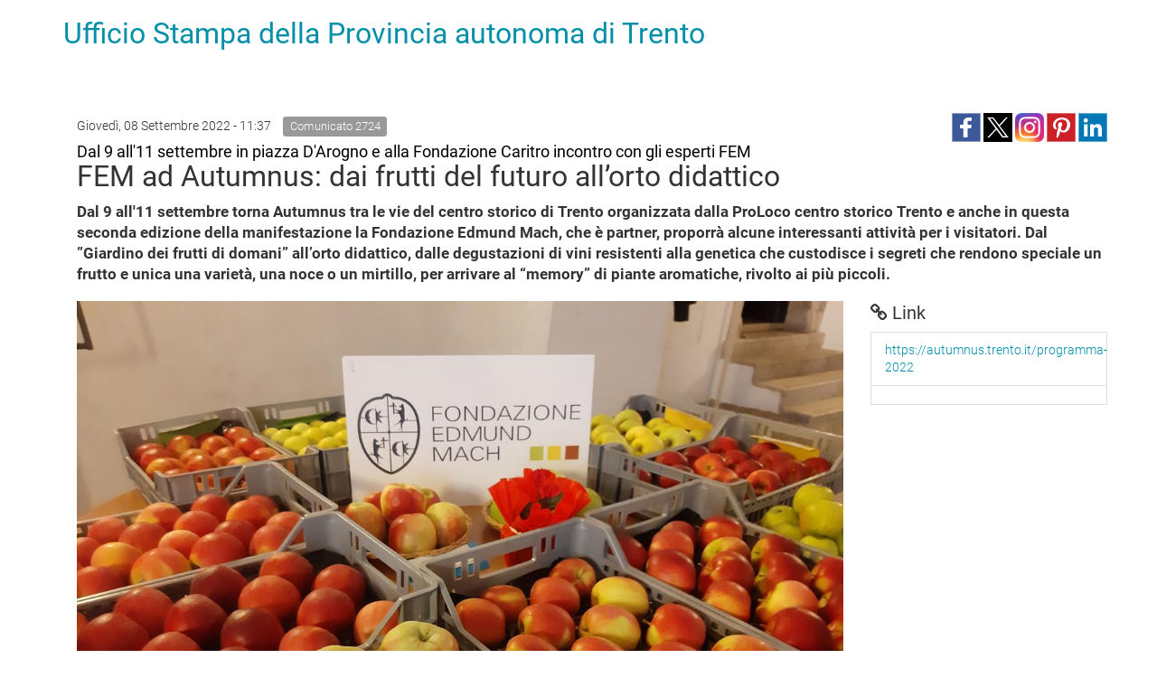

--- FILE ---
content_type: text/html; charset=utf-8
request_url: https://www.ufficiostampa.provincia.tn.it/layout/set/print/content/view/pdf/215272
body_size: 4262
content:


<!DOCTYPE html PUBLIC "-//W3C//DTD XHTML 1.0 Transitional//EN"
    "http://www.w3.org/TR/xhtml1/DTD/xhtml1-transitional.dtd">
<html xmlns="http://www.w3.org/1999/xhtml" xml:lang="it-IT" lang="it-IT">

<head>

  <script type="text/javascript">//<![CDATA[
var UiContext = "navigation", UriPrefix = "/layout/set/print", PathArray = [];
//]]></script>


<script type="text/javascript" src="/var/002/cache/public/javascript/216726c71e4fade916531ef5859777f5_1761288804.js" charset="utf-8"></script>


<!--[if lt IE 9]> 
<script src="https://html5shim.googlecode.com/svn/trunk/html5.js"></script>        
<script type="text/javascript" src="/extension/openpa_theme_2014/design/openpa_flight/javascript/respond.min.js" ></script>
<![endif]-->
        <link rel="stylesheet" type="text/css" href="/var/002/cache/public/stylesheets/b456ecf138c0f8aa4c3f0c170cba26c3_1761288804_all.css" />
  

  <link rel="stylesheet" type="text/css" href="/extension/openpa_theme_2014/design/ocbootstrap/stylesheets/print.css" />


</head>

<body>
  <div class="container">
    <div class="row">
      <div class="col-md-12">
        <h1><a href="/layout/set/print" title="Ufficio Stampa della Provincia autonoma di Trento">Ufficio Stampa della Provincia autonoma di Trento</a></h1>        
      </div>      
    </div>
    
    <div class="main-area container">
    
                                                                                                                                                                                                                        
<div class="content-view-full class-comunicato row">

    <div class="content-title">

        
                    <div class="meta row">
                
              <div class="col-md-6">
                                                        <span class="date" style="padding-right: 10px;line-height: 2em"> 
                      Giovedì, 08 Settembre 2022 -  11:37                    </span>
                                    
                                    <span class="label label-default">Comunicato 
2724</span>
                              </div>

              <div class="col-md-6 text-right">
                              
<div>
    
         
         
       
      <!--span class='st_facebook_large' displayText='Facebook' class="pull-left" st_image="https://www.ufficiostampa.provincia.tn.it/var/002/storage/images/media/immagini-comunicati-stampa/mele-miglioramento-genetico-image/3424223-1-ita-IT/mele-miglioramento-genetico_imagefullwide.jpg"></span>-->
    
      <span class='st_facebook_large' displayText='Facebook' class="pull-left" st_image="https://www.ufficiostampa.provincia.tn.it/var/002/storage/images/media/immagini-comunicati-stampa/mele-miglioramento-genetico-image/3424223-1-ita-IT/mele-miglioramento-genetico_imagefullwide.jpg"></span>
      
      
      <meta name="twitter:card" content="summary_large_image">
      <meta name="twitter:image" content="https://www.ufficiostampa.provincia.tn.it/var/002/storage/images/media/immagini-comunicati-stampa/mele-miglioramento-genetico-image/3424223-1-ita-IT/mele-miglioramento-genetico_imagefullwide.jpg">
      <meta name="twitter:domain" content="www.ufficiostampa.provincia.tn.it">
      <meta name="twitter:site" content="@ufficiostampa.provincia.tn.it">
      <meta name="twitter:creator" content="@ufficiostampa.provincia.tn.it">
      <meta name="twitter:title" content="FEM ad Autumnus: dai frutti del futuro all’orto didattico">
      <meta name="twitter:description" content="Dal 9 all'11 settembre in piazza D'Arogno e alla Fondazione Caritro incontro con gli esperti FEM">
      
      
        <div class="addthis_toolbox addthis_default_style">	
            <div class="addthis_sharing_toolbox"></div>
        </div> 
     
    
      <!--
      <meta name="twitter:description" content="FEM ad Autumnus: dai frutti del futuro all’orto didattico">
      <meta name="twitter:title" content="FEM ad Autumnus: dai frutti del futuro all’orto didattico">
      
      <span class='st_twitter_large' 
            displayText='Tweet' 
            class="pull-left" 
            st_title="FEM ad Autumnus: dai frutti del futuro all’orto didattico" 
        ></span>
        
            
      <span class='st_googleplus_large' displayText='Google +' class="pull-left" st_image="https://www.ufficiostampa.provincia.tn.it/var/002/storage/images/media/immagini-comunicati-stampa/mele-miglioramento-genetico-image/3424223-1-ita-IT/mele-miglioramento-genetico_imagefullwide.jpg"></span>
      <span class='st_linkedin_large' displayText='LinkedIn' class="pull-left" st_image="https://www.ufficiostampa.provincia.tn.it/var/002/storage/images/media/immagini-comunicati-stampa/mele-miglioramento-genetico-image/3424223-1-ita-IT/mele-miglioramento-genetico_imagefullwide.jpg"></span>
      <span class='st_pinterest_large' displayText='Pinterest' class="pull-left" st_image="https://www.ufficiostampa.provincia.tn.it/var/002/storage/images/media/immagini-comunicati-stampa/mele-miglioramento-genetico-image/3424223-1-ita-IT/mele-miglioramento-genetico_imagefullwide.jpg"></span>
      <span class='st_email_large' displayText='Email' class="pull-left" st_image="https://www.ufficiostampa.provincia.tn.it/var/002/storage/images/media/immagini-comunicati-stampa/mele-miglioramento-genetico-image/3424223-1-ita-IT/mele-miglioramento-genetico_imagefullwide.jpg"></span>
      -->
      
      
      
    <a class="share-btn fb-share-btn" href="#" target="_blank"><img src="/extension/pat_stampa/design/stampa/images/social/facebook.png" alt="facebook"></a>
    <a class="share-btn tw-share-btn" href="#" target="_blank"><img src="/extension/pat_stampa/design/stampa/images/social/twitter-x.png" alt="twitter" style="width: 32px;"></a>
    <a class="share-btn in-share-btn" href="#" target="_blank"><img src="/extension/pat_stampa/design/stampa/images/social/instagram.png" alt="instagram" style="width: 32px;"></a>
    <a class="share-btn pn-share-btn" href="#" target="_blank"><img src="/extension/pat_stampa/design/stampa/images/social/pinterest.png" alt="pinterest" ></a>
    <a class="share-btn ln-share-btn" href="#" target="_blank"><img src="/extension/pat_stampa/design/stampa/images/social/linkedin.png" alt="linkedin"></a>
    
</div>
      
      

<script>
    $(document).ready(function(){
        console.log(encodeURIComponent("https://www.ufficiostampa.provincia.tn.it/Comunicati/FEM-ad-Autumnus-dai-frutti-del-futuro-all-orto-didattico"));
        
        $(".fb-share-btn").attr( 
            "href", 
            "https://www.facebook.com/sharer/sharer.php?u=" + encodeURIComponent("https://www.ufficiostampa.provincia.tn.it/Comunicati/FEM-ad-Autumnus-dai-frutti-del-futuro-all-orto-didattico") + "&title=" + "FEM ad Autumnus: dai frutti del futuro all’orto didattico"
        );
        
        $(".tw-share-btn").attr( 
                "href", 
                "http://twitter.com/intent/tweet?text=" + "FEM ad Autumnus: dai frutti del futuro all’orto didattico" + "+" + encodeURIComponent("https://www.ufficiostampa.provincia.tn.it/Comunicati/FEM-ad-Autumnus-dai-frutti-del-futuro-all-orto-didattico")
        );
        
        $(".in-share-btn").attr( 
            "href", 
            "https://www.instagram.com/provinciatrento/"
        );

        $(".pn-share-btn").attr( 
            "href", 
            "http://pinterest.com/pin/create/button/?url=" + encodeURIComponent("https://www.ufficiostampa.provincia.tn.it/Comunicati/FEM-ad-Autumnus-dai-frutti-del-futuro-all-orto-didattico") + "&media=" + encodeURIComponent("https://www.ufficiostampa.provincia.tn.it/var/002/storage/images/media/immagini-comunicati-stampa/mele-miglioramento-genetico-image/3424223-1-ita-IT/mele-miglioramento-genetico_imagefullwide.jpg") + "&description=" + "FEM ad Autumnus: dai frutti del futuro all’orto didattico"
        );

        $(".ln-share-btn").attr( 
            "href", 
            "http://www.linkedin.com/shareArticle?mini=true&url=" + encodeURIComponent("https://www.ufficiostampa.provincia.tn.it/Comunicati/FEM-ad-Autumnus-dai-frutti-del-futuro-all-orto-didattico") + "&title=" + "FEM ad Autumnus: dai frutti del futuro all’orto didattico" + "&source=" + "www.ufficiostampa.provincia.tn.it"
        );
    });
</script>


              </div>

            </div>
        
        <h1 style="margin-top: 0">
                            <small style="font-weight: normal;color: #000 !important;font-size: 18px">
                    
Dal 9 all'11 settembre in piazza D'Arogno e alla Fondazione Caritro incontro con gli esperti FEM                </small>
                <br/>
                        <div class="comunicato-title">FEM ad Autumnus: dai frutti del futuro all’orto didattico</div>
        </h1>

        
                    <div class="comunicato-abstract" style="font-size: 1.2em">
                    Dal 9 all'11 settembre torna Autumnus tra le vie del centro storico di Trento organizzata dalla ProLoco centro storico Trento e anche in questa seconda edizione della manifestazione la Fondazione Edmund Mach, che è partner, proporrà alcune interessanti attività per i visitatori. Dal ”Giardino dei frutti di domani” all’orto didattico, dalle degustazioni di vini resistenti alla genetica che custodisce i segreti che rendono speciale un frutto e unica una varietà, una noce o un mirtillo, per arrivare al “memory” di piante aromatiche, rivolto ai più piccoli.            </div>
            </div>

    <div class="content-main body-comunicato" style="font-size: 1.3em">        

                  <div class="main-image">
              

    
          
  
  <div class="figure image">
  
  
    
		  		
	    
	                
    
                                        
                                                                                                                    <img src="/var/002/storage/images/media/immagini-comunicati-stampa/mele-miglioramento-genetico-image/3424223-1-ita-IT/mele-miglioramento-genetico_imagefullwide.jpg" class="img-responsive center-block" style="border: 0px  ;"  alt="" title="" />
            
    
    
      
  

                        <div class="figcaption image">
                        
Diverse varietà di mela                        </div>
              
  </div>
          </div>
        
                    <div class="description">
                    <p>
Venerdì 9 settembre alle 18, su prenotazione, in piazza D'Arogno (in caso di maltempo alla Fondazione Caritro) è prevista una degustazione di vini resistenti. FEM e CIVIT propongono “La ricerca dà anche buon vino”. Da incroci di Vitis vinifera con altre specie del genere Vitis, si ottengono piante dette “PIWI”, tolleranti a molte malattie fungine della vite.<br />
Spazio anche alla genetica che custodisce i segreti che rendono speciale un frutto e unica una varietà. Sabato 10 settembre, alle ore 10, presso la sala conferenze Palazzo Caritro, due ricercatrici FEM, con “Cosa c'è dentro un mirtillo? Che storia racconta questa noce?”, dialogheranno con il pubblico su come si creano nuove varietà di mirtillo e come si determina l’unicità di una noce tipica del Trentino.<br />
Nella tre giorni, in piazza d'Arogno, sarà possibile ammirare l’orto didattico, che sarà allestito con il coinvolgimento degli studenti di S. Michele, per presentare alcune possibili consociazioni tra specie vegetali, valorizzando la sinergia tra le varie specie erbacee: non solo orticole, ma anche aromatiche e floricole.<br />
Sempre in piazza D’Arogno ci saranno anche “Le piante aromatiche: un tesoro da scoprire”, con laboratori in programma ogni pomeriggio dalle 15 alle 17: un “memory” realizzato con piante vere (su prenotazione). Attraverso una modalità esperienziale sarà possibile riconoscerle e scoprire le loro proprietà officinali benefiche; i bambini potranno così condividere conoscenze ed esperienze sensoriali.<br />Nella tre giorni, dalle 10 alle 17, presso la sala conferenze della Fondazione Caritro, saranno in esposizione frutti e piante del “Giardino dei frutti di domani”. Le preferenze dei consumatori ispirano da sempre la selezione dei nuovi frutti, guidata ora anche da obiettivi di salubrità nutrizionale e di resistenza alle malattie delle piante. Si potranno conoscere diverse varietà di mela, uva e piccoli frutti sviluppate in FEM.</p><p><a  href="https://autumnus.trento.it/programma-2022" title="Link a &nbsp;" >&nbsp;</a></p>            </div>
        
        
                <div class="author">
            
                                                                                                    
                                  (sc)
                            
                    </div>
        
                  <hr />
          <div class="row">
            <div class="col-md-6">
                                <h3>
                    <i class="fa fa-code-fork" style="font-size: 1.5em;float: left;"></i>
                    <p style="margin-left: 35px">Fonte:           	                <a href="https://www.ufficiostampa.provincia.tn.it/layout/set/print/Media/Fonti/FEM">FEM</a>
            </p>
                  </h3>
                                            <h3>                
                  <i class="fa fa-tag" style="font-size: 1.5em;float: left;"></i>
                  <ul class="list-inline" style="margin-left: 30px">                  
                                                                      
                          <li><a style="white-space: nowrap;" href="/layout/set/print/tags/view/Tematiche/Agricoltura+e+prodotti+alimentari">Agricoltura e prodotti alimentari</a></li>
                          
                                                                      
                          <li><a style="white-space: nowrap;" href="/layout/set/print/tags/view/Tematiche/Attualit%C3%A0">Attualità</a></li>
                          
                                                                      
                          <li><a style="white-space: nowrap;" href="/layout/set/print/tags/view/Tematiche/Cultura">Cultura</a></li>
                          
                                      </ul>
                </h3>              
                                        </div>
            <div class="col-md-6">            
              <h3>
                <i class="fa fa-print" style="font-size: 1.5em;float: left;"></i>
                <p style="margin-left: 35px"><a title="Esporta" href="/layout/set/print/content/view/pdf/215272">Versione Stampabile</a></p>
              </h3>
            </div>
          </div>
        
                    <hr />
            <h2><i class="fa fa-camera"></i> Immagini</h2>
            





<div class="gallery gallery-strip">
        
      
                                            
      
    
        <span class="gallery-strip-thumbnail">
          <a href="/var/002/storage/images/media/immagini-comunicati-stampa/mele-miglioramento-genetico-image/3424223-1-ita-IT/mele-miglioramento-genetico_imagefullwide.jpg" title="visualizza Diverse varietà di mela" data-gallery>
            
    
		
	    
	    
    
                                        
                                                                                                                    <img src="/var/002/storage/images/media/immagini-comunicati-stampa/mele-miglioramento-genetico-image/3424223-1-ita-IT/mele-miglioramento-genetico_widethumbmedium.jpg"  style="border: 0px  ;"  alt="" title="" />
            
    
    
              </a>
                      <a class="download" href="/var/002/storage/images/media/immagini-comunicati-stampa/mele-miglioramento-genetico-image/3424223-1-ita-IT/mele-miglioramento-genetico.jpg" title="visualizza l'immagine">
            <i class="fa fa-download"></i> Visualizza
            </a>
                  </span>



    	    
      
                                            
      
    
        <span class="gallery-strip-thumbnail">
          <a href="/var/002/storage/images/media/immagini-comunicati-stampa/noci-bleggio-image/3424229-1-ita-IT/Noci-Bleggio_imagefullwide.jpg" title="visualizza Noci del Bleggio" data-gallery>
            
    
		
	    
	    
    
                                        
                                                                                                                    <img src="/var/002/storage/images/media/immagini-comunicati-stampa/noci-bleggio-image/3424229-1-ita-IT/Noci-Bleggio_widethumbmedium.jpg"  style="border: 0px  ;"  alt="" title="" />
            
    
    
              </a>
                      <a class="download" href="/var/002/storage/images/media/immagini-comunicati-stampa/noci-bleggio-image/3424229-1-ita-IT/Noci-Bleggio.jpg" title="visualizza l'immagine">
            <i class="fa fa-download"></i> Visualizza
            </a>
                  </span>



    	    
      
                                            
      
    
        <span class="gallery-strip-thumbnail">
          <a href="/var/002/storage/images/media/immagini-comunicati-stampa/mirtillo-1-ricerca-image/3424235-1-ita-IT/Mirtillo-1-ricerca_imagefullwide.jpg" title="visualizza Mirtilli" data-gallery>
            
    
		
	    
	    
    
                                        
                                                                                                                    <img src="/var/002/storage/images/media/immagini-comunicati-stampa/mirtillo-1-ricerca-image/3424235-1-ita-IT/Mirtillo-1-ricerca_widethumbmedium.jpg"  style="border: 0px  ;"  alt="" title="" />
            
    
    
              </a>
                      <a class="download" href="/var/002/storage/images/media/immagini-comunicati-stampa/mirtillo-1-ricerca-image/3424235-1-ita-IT/Mirtillo-1-ricerca.jpg" title="visualizza l'immagine">
            <i class="fa fa-download"></i> Visualizza
            </a>
                  </span>



    	    
      
                    
      
    
        <span class="gallery-strip-thumbnail">
          <a href="/var/002/storage/images/media/immagini-comunicati-stampa/autumnus-ed-21-image/3424241-1-ita-IT/Autumnus-ed-21_imagefullwide.jpg" title="visualizza Autumnus ed 21" data-gallery>
            
    
		
	    
	    
    
                                        
                                                                                                                    <img src="/var/002/storage/images/media/immagini-comunicati-stampa/autumnus-ed-21-image/3424241-1-ita-IT/Autumnus-ed-21_widethumbmedium.jpg"  style="border: 0px  ;"  alt="" title="" />
            
    
    
              </a>
                      <a class="download" href="/var/002/storage/images/media/immagini-comunicati-stampa/autumnus-ed-21-image/3424241-1-ita-IT/Autumnus-ed-21.jpg" title="visualizza l'immagine">
            <i class="fa fa-download"></i> Visualizza
            </a>
                  </span>



    	</div>        
    </div>
    
    <div class="content-related">

        
        
        
        
                    <h3><i class="fa fa-link"></i> Link</h3>
            <ul class="list-group">
                                                                                                                              <li class="list-group-item"><a aria-label="https://autumnus.trento.it/programma-2022 " href="https://autumnus.trento.it/programma-2022 " target="_black">https://autumnus.trento.it/programma-2022 </a></li>  
                                                                                                                  <li class="list-group-item"><a aria-label="" href="" target="_black"></a></li>  
                        </ul>
                        
        
        
                
                        
        

    </div>
</div>



    <div id="valuation-container">
        <div class="container">
            <div class="row">
                <div class="col-xs-12">
                    
                </div>
            </div>
        </div>
    </div>
</div>
    
  </div>




<!-- EX script cookie policy -->

</body>
</html>


--- FILE ---
content_type: text/css
request_url: https://www.ufficiostampa.provincia.tn.it/extension/openpa_theme_2014/design/ocbootstrap/stylesheets/print.css
body_size: 272
content:
#header,
#valuation-container,
#footer,
#credits,
#editor_tools,
#content .content-related,
#content .nav-section
{
    display: none;
}

#content .content-main{
    width: 100%;
}

body{    
    background:#fff !important;
}

*{    
    text-shadow: none !important;
}

/* #content a:link:after, #content a:visited:after {content:" (" attr(href) ")";font-size:70%;} */